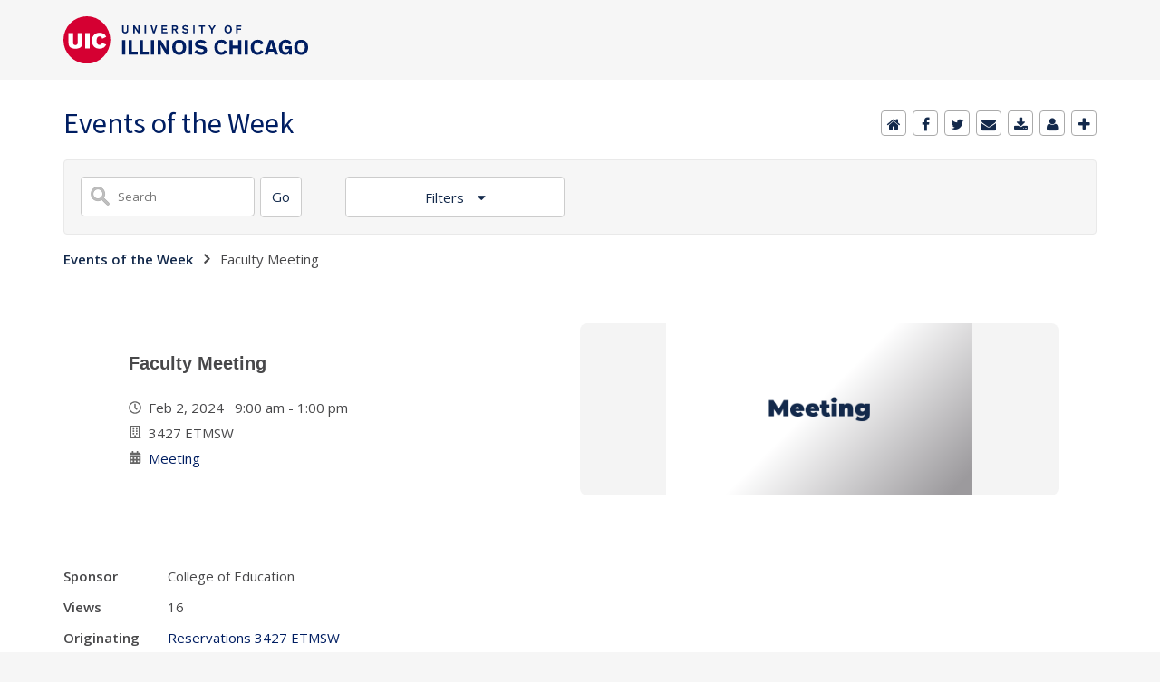

--- FILE ---
content_type: image/svg+xml
request_url: https://shared.webservices.illinois.edu/webservices/public/social/svg/circle-a7a9ac-uic/Tumblr.svg
body_size: 472
content:
<svg data-v-789d48bb="" xmlns="http://www.w3.org/2000/svg" viewBox="0 0 30 30" class="">
    <path style="fill:#ffffff;" data-v-789d48bb="" d="M15.1 24.2c2.8.7 5.6-.9 5.6-.9v-3c-.8.9-2.6 1.1-3.9.7-1.2-.3-1.1-2-1.1-2v-5.7h4.4v-3h-4.4V5.6H13c-.3 5.1-3.8 5-3.8 5v2.7h2v6.8c.1 2.2 1.1 3.4 3.9 4.1z" fill="#fff"></path>
    <path style="fill:#a7a9ac" data-v-789d48bb="" d="M14.9 0C6.6.1 0 6.8 0 15.1.1 23.4 6.8 30 15.1 30c8.2-.1 14.8-6.7 14.9-14.9C30 6.8 23.2 0 14.9 0zm5.8 23.3s-2.8 1.6-5.6.9c-2.8-.7-3.8-1.9-3.9-4.1v-6.8h-2v-2.7s3.5.1 3.8-5h2.7v4.7h4.4v3h-4.4V19s-.1 1.7 1.1 2c1.3.4 3.1.2 3.9-.7v3z"></path>
</svg>
